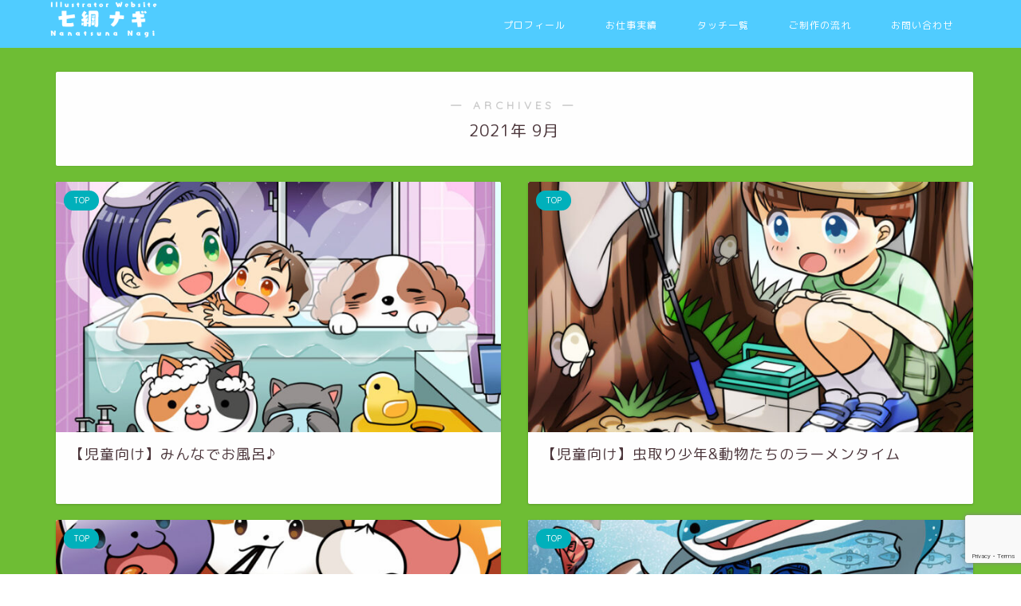

--- FILE ---
content_type: text/html; charset=utf-8
request_url: https://www.google.com/recaptcha/api2/anchor?ar=1&k=6Ld3nQcsAAAAAMa6y2aw4xDe32ii-AspuGePcMYw&co=aHR0cHM6Ly9zZW5wb29vb2tpLmNvbTo0NDM.&hl=en&v=PoyoqOPhxBO7pBk68S4YbpHZ&size=invisible&anchor-ms=20000&execute-ms=30000&cb=89nw6bgdj8u2
body_size: 48607
content:
<!DOCTYPE HTML><html dir="ltr" lang="en"><head><meta http-equiv="Content-Type" content="text/html; charset=UTF-8">
<meta http-equiv="X-UA-Compatible" content="IE=edge">
<title>reCAPTCHA</title>
<style type="text/css">
/* cyrillic-ext */
@font-face {
  font-family: 'Roboto';
  font-style: normal;
  font-weight: 400;
  font-stretch: 100%;
  src: url(//fonts.gstatic.com/s/roboto/v48/KFO7CnqEu92Fr1ME7kSn66aGLdTylUAMa3GUBHMdazTgWw.woff2) format('woff2');
  unicode-range: U+0460-052F, U+1C80-1C8A, U+20B4, U+2DE0-2DFF, U+A640-A69F, U+FE2E-FE2F;
}
/* cyrillic */
@font-face {
  font-family: 'Roboto';
  font-style: normal;
  font-weight: 400;
  font-stretch: 100%;
  src: url(//fonts.gstatic.com/s/roboto/v48/KFO7CnqEu92Fr1ME7kSn66aGLdTylUAMa3iUBHMdazTgWw.woff2) format('woff2');
  unicode-range: U+0301, U+0400-045F, U+0490-0491, U+04B0-04B1, U+2116;
}
/* greek-ext */
@font-face {
  font-family: 'Roboto';
  font-style: normal;
  font-weight: 400;
  font-stretch: 100%;
  src: url(//fonts.gstatic.com/s/roboto/v48/KFO7CnqEu92Fr1ME7kSn66aGLdTylUAMa3CUBHMdazTgWw.woff2) format('woff2');
  unicode-range: U+1F00-1FFF;
}
/* greek */
@font-face {
  font-family: 'Roboto';
  font-style: normal;
  font-weight: 400;
  font-stretch: 100%;
  src: url(//fonts.gstatic.com/s/roboto/v48/KFO7CnqEu92Fr1ME7kSn66aGLdTylUAMa3-UBHMdazTgWw.woff2) format('woff2');
  unicode-range: U+0370-0377, U+037A-037F, U+0384-038A, U+038C, U+038E-03A1, U+03A3-03FF;
}
/* math */
@font-face {
  font-family: 'Roboto';
  font-style: normal;
  font-weight: 400;
  font-stretch: 100%;
  src: url(//fonts.gstatic.com/s/roboto/v48/KFO7CnqEu92Fr1ME7kSn66aGLdTylUAMawCUBHMdazTgWw.woff2) format('woff2');
  unicode-range: U+0302-0303, U+0305, U+0307-0308, U+0310, U+0312, U+0315, U+031A, U+0326-0327, U+032C, U+032F-0330, U+0332-0333, U+0338, U+033A, U+0346, U+034D, U+0391-03A1, U+03A3-03A9, U+03B1-03C9, U+03D1, U+03D5-03D6, U+03F0-03F1, U+03F4-03F5, U+2016-2017, U+2034-2038, U+203C, U+2040, U+2043, U+2047, U+2050, U+2057, U+205F, U+2070-2071, U+2074-208E, U+2090-209C, U+20D0-20DC, U+20E1, U+20E5-20EF, U+2100-2112, U+2114-2115, U+2117-2121, U+2123-214F, U+2190, U+2192, U+2194-21AE, U+21B0-21E5, U+21F1-21F2, U+21F4-2211, U+2213-2214, U+2216-22FF, U+2308-230B, U+2310, U+2319, U+231C-2321, U+2336-237A, U+237C, U+2395, U+239B-23B7, U+23D0, U+23DC-23E1, U+2474-2475, U+25AF, U+25B3, U+25B7, U+25BD, U+25C1, U+25CA, U+25CC, U+25FB, U+266D-266F, U+27C0-27FF, U+2900-2AFF, U+2B0E-2B11, U+2B30-2B4C, U+2BFE, U+3030, U+FF5B, U+FF5D, U+1D400-1D7FF, U+1EE00-1EEFF;
}
/* symbols */
@font-face {
  font-family: 'Roboto';
  font-style: normal;
  font-weight: 400;
  font-stretch: 100%;
  src: url(//fonts.gstatic.com/s/roboto/v48/KFO7CnqEu92Fr1ME7kSn66aGLdTylUAMaxKUBHMdazTgWw.woff2) format('woff2');
  unicode-range: U+0001-000C, U+000E-001F, U+007F-009F, U+20DD-20E0, U+20E2-20E4, U+2150-218F, U+2190, U+2192, U+2194-2199, U+21AF, U+21E6-21F0, U+21F3, U+2218-2219, U+2299, U+22C4-22C6, U+2300-243F, U+2440-244A, U+2460-24FF, U+25A0-27BF, U+2800-28FF, U+2921-2922, U+2981, U+29BF, U+29EB, U+2B00-2BFF, U+4DC0-4DFF, U+FFF9-FFFB, U+10140-1018E, U+10190-1019C, U+101A0, U+101D0-101FD, U+102E0-102FB, U+10E60-10E7E, U+1D2C0-1D2D3, U+1D2E0-1D37F, U+1F000-1F0FF, U+1F100-1F1AD, U+1F1E6-1F1FF, U+1F30D-1F30F, U+1F315, U+1F31C, U+1F31E, U+1F320-1F32C, U+1F336, U+1F378, U+1F37D, U+1F382, U+1F393-1F39F, U+1F3A7-1F3A8, U+1F3AC-1F3AF, U+1F3C2, U+1F3C4-1F3C6, U+1F3CA-1F3CE, U+1F3D4-1F3E0, U+1F3ED, U+1F3F1-1F3F3, U+1F3F5-1F3F7, U+1F408, U+1F415, U+1F41F, U+1F426, U+1F43F, U+1F441-1F442, U+1F444, U+1F446-1F449, U+1F44C-1F44E, U+1F453, U+1F46A, U+1F47D, U+1F4A3, U+1F4B0, U+1F4B3, U+1F4B9, U+1F4BB, U+1F4BF, U+1F4C8-1F4CB, U+1F4D6, U+1F4DA, U+1F4DF, U+1F4E3-1F4E6, U+1F4EA-1F4ED, U+1F4F7, U+1F4F9-1F4FB, U+1F4FD-1F4FE, U+1F503, U+1F507-1F50B, U+1F50D, U+1F512-1F513, U+1F53E-1F54A, U+1F54F-1F5FA, U+1F610, U+1F650-1F67F, U+1F687, U+1F68D, U+1F691, U+1F694, U+1F698, U+1F6AD, U+1F6B2, U+1F6B9-1F6BA, U+1F6BC, U+1F6C6-1F6CF, U+1F6D3-1F6D7, U+1F6E0-1F6EA, U+1F6F0-1F6F3, U+1F6F7-1F6FC, U+1F700-1F7FF, U+1F800-1F80B, U+1F810-1F847, U+1F850-1F859, U+1F860-1F887, U+1F890-1F8AD, U+1F8B0-1F8BB, U+1F8C0-1F8C1, U+1F900-1F90B, U+1F93B, U+1F946, U+1F984, U+1F996, U+1F9E9, U+1FA00-1FA6F, U+1FA70-1FA7C, U+1FA80-1FA89, U+1FA8F-1FAC6, U+1FACE-1FADC, U+1FADF-1FAE9, U+1FAF0-1FAF8, U+1FB00-1FBFF;
}
/* vietnamese */
@font-face {
  font-family: 'Roboto';
  font-style: normal;
  font-weight: 400;
  font-stretch: 100%;
  src: url(//fonts.gstatic.com/s/roboto/v48/KFO7CnqEu92Fr1ME7kSn66aGLdTylUAMa3OUBHMdazTgWw.woff2) format('woff2');
  unicode-range: U+0102-0103, U+0110-0111, U+0128-0129, U+0168-0169, U+01A0-01A1, U+01AF-01B0, U+0300-0301, U+0303-0304, U+0308-0309, U+0323, U+0329, U+1EA0-1EF9, U+20AB;
}
/* latin-ext */
@font-face {
  font-family: 'Roboto';
  font-style: normal;
  font-weight: 400;
  font-stretch: 100%;
  src: url(//fonts.gstatic.com/s/roboto/v48/KFO7CnqEu92Fr1ME7kSn66aGLdTylUAMa3KUBHMdazTgWw.woff2) format('woff2');
  unicode-range: U+0100-02BA, U+02BD-02C5, U+02C7-02CC, U+02CE-02D7, U+02DD-02FF, U+0304, U+0308, U+0329, U+1D00-1DBF, U+1E00-1E9F, U+1EF2-1EFF, U+2020, U+20A0-20AB, U+20AD-20C0, U+2113, U+2C60-2C7F, U+A720-A7FF;
}
/* latin */
@font-face {
  font-family: 'Roboto';
  font-style: normal;
  font-weight: 400;
  font-stretch: 100%;
  src: url(//fonts.gstatic.com/s/roboto/v48/KFO7CnqEu92Fr1ME7kSn66aGLdTylUAMa3yUBHMdazQ.woff2) format('woff2');
  unicode-range: U+0000-00FF, U+0131, U+0152-0153, U+02BB-02BC, U+02C6, U+02DA, U+02DC, U+0304, U+0308, U+0329, U+2000-206F, U+20AC, U+2122, U+2191, U+2193, U+2212, U+2215, U+FEFF, U+FFFD;
}
/* cyrillic-ext */
@font-face {
  font-family: 'Roboto';
  font-style: normal;
  font-weight: 500;
  font-stretch: 100%;
  src: url(//fonts.gstatic.com/s/roboto/v48/KFO7CnqEu92Fr1ME7kSn66aGLdTylUAMa3GUBHMdazTgWw.woff2) format('woff2');
  unicode-range: U+0460-052F, U+1C80-1C8A, U+20B4, U+2DE0-2DFF, U+A640-A69F, U+FE2E-FE2F;
}
/* cyrillic */
@font-face {
  font-family: 'Roboto';
  font-style: normal;
  font-weight: 500;
  font-stretch: 100%;
  src: url(//fonts.gstatic.com/s/roboto/v48/KFO7CnqEu92Fr1ME7kSn66aGLdTylUAMa3iUBHMdazTgWw.woff2) format('woff2');
  unicode-range: U+0301, U+0400-045F, U+0490-0491, U+04B0-04B1, U+2116;
}
/* greek-ext */
@font-face {
  font-family: 'Roboto';
  font-style: normal;
  font-weight: 500;
  font-stretch: 100%;
  src: url(//fonts.gstatic.com/s/roboto/v48/KFO7CnqEu92Fr1ME7kSn66aGLdTylUAMa3CUBHMdazTgWw.woff2) format('woff2');
  unicode-range: U+1F00-1FFF;
}
/* greek */
@font-face {
  font-family: 'Roboto';
  font-style: normal;
  font-weight: 500;
  font-stretch: 100%;
  src: url(//fonts.gstatic.com/s/roboto/v48/KFO7CnqEu92Fr1ME7kSn66aGLdTylUAMa3-UBHMdazTgWw.woff2) format('woff2');
  unicode-range: U+0370-0377, U+037A-037F, U+0384-038A, U+038C, U+038E-03A1, U+03A3-03FF;
}
/* math */
@font-face {
  font-family: 'Roboto';
  font-style: normal;
  font-weight: 500;
  font-stretch: 100%;
  src: url(//fonts.gstatic.com/s/roboto/v48/KFO7CnqEu92Fr1ME7kSn66aGLdTylUAMawCUBHMdazTgWw.woff2) format('woff2');
  unicode-range: U+0302-0303, U+0305, U+0307-0308, U+0310, U+0312, U+0315, U+031A, U+0326-0327, U+032C, U+032F-0330, U+0332-0333, U+0338, U+033A, U+0346, U+034D, U+0391-03A1, U+03A3-03A9, U+03B1-03C9, U+03D1, U+03D5-03D6, U+03F0-03F1, U+03F4-03F5, U+2016-2017, U+2034-2038, U+203C, U+2040, U+2043, U+2047, U+2050, U+2057, U+205F, U+2070-2071, U+2074-208E, U+2090-209C, U+20D0-20DC, U+20E1, U+20E5-20EF, U+2100-2112, U+2114-2115, U+2117-2121, U+2123-214F, U+2190, U+2192, U+2194-21AE, U+21B0-21E5, U+21F1-21F2, U+21F4-2211, U+2213-2214, U+2216-22FF, U+2308-230B, U+2310, U+2319, U+231C-2321, U+2336-237A, U+237C, U+2395, U+239B-23B7, U+23D0, U+23DC-23E1, U+2474-2475, U+25AF, U+25B3, U+25B7, U+25BD, U+25C1, U+25CA, U+25CC, U+25FB, U+266D-266F, U+27C0-27FF, U+2900-2AFF, U+2B0E-2B11, U+2B30-2B4C, U+2BFE, U+3030, U+FF5B, U+FF5D, U+1D400-1D7FF, U+1EE00-1EEFF;
}
/* symbols */
@font-face {
  font-family: 'Roboto';
  font-style: normal;
  font-weight: 500;
  font-stretch: 100%;
  src: url(//fonts.gstatic.com/s/roboto/v48/KFO7CnqEu92Fr1ME7kSn66aGLdTylUAMaxKUBHMdazTgWw.woff2) format('woff2');
  unicode-range: U+0001-000C, U+000E-001F, U+007F-009F, U+20DD-20E0, U+20E2-20E4, U+2150-218F, U+2190, U+2192, U+2194-2199, U+21AF, U+21E6-21F0, U+21F3, U+2218-2219, U+2299, U+22C4-22C6, U+2300-243F, U+2440-244A, U+2460-24FF, U+25A0-27BF, U+2800-28FF, U+2921-2922, U+2981, U+29BF, U+29EB, U+2B00-2BFF, U+4DC0-4DFF, U+FFF9-FFFB, U+10140-1018E, U+10190-1019C, U+101A0, U+101D0-101FD, U+102E0-102FB, U+10E60-10E7E, U+1D2C0-1D2D3, U+1D2E0-1D37F, U+1F000-1F0FF, U+1F100-1F1AD, U+1F1E6-1F1FF, U+1F30D-1F30F, U+1F315, U+1F31C, U+1F31E, U+1F320-1F32C, U+1F336, U+1F378, U+1F37D, U+1F382, U+1F393-1F39F, U+1F3A7-1F3A8, U+1F3AC-1F3AF, U+1F3C2, U+1F3C4-1F3C6, U+1F3CA-1F3CE, U+1F3D4-1F3E0, U+1F3ED, U+1F3F1-1F3F3, U+1F3F5-1F3F7, U+1F408, U+1F415, U+1F41F, U+1F426, U+1F43F, U+1F441-1F442, U+1F444, U+1F446-1F449, U+1F44C-1F44E, U+1F453, U+1F46A, U+1F47D, U+1F4A3, U+1F4B0, U+1F4B3, U+1F4B9, U+1F4BB, U+1F4BF, U+1F4C8-1F4CB, U+1F4D6, U+1F4DA, U+1F4DF, U+1F4E3-1F4E6, U+1F4EA-1F4ED, U+1F4F7, U+1F4F9-1F4FB, U+1F4FD-1F4FE, U+1F503, U+1F507-1F50B, U+1F50D, U+1F512-1F513, U+1F53E-1F54A, U+1F54F-1F5FA, U+1F610, U+1F650-1F67F, U+1F687, U+1F68D, U+1F691, U+1F694, U+1F698, U+1F6AD, U+1F6B2, U+1F6B9-1F6BA, U+1F6BC, U+1F6C6-1F6CF, U+1F6D3-1F6D7, U+1F6E0-1F6EA, U+1F6F0-1F6F3, U+1F6F7-1F6FC, U+1F700-1F7FF, U+1F800-1F80B, U+1F810-1F847, U+1F850-1F859, U+1F860-1F887, U+1F890-1F8AD, U+1F8B0-1F8BB, U+1F8C0-1F8C1, U+1F900-1F90B, U+1F93B, U+1F946, U+1F984, U+1F996, U+1F9E9, U+1FA00-1FA6F, U+1FA70-1FA7C, U+1FA80-1FA89, U+1FA8F-1FAC6, U+1FACE-1FADC, U+1FADF-1FAE9, U+1FAF0-1FAF8, U+1FB00-1FBFF;
}
/* vietnamese */
@font-face {
  font-family: 'Roboto';
  font-style: normal;
  font-weight: 500;
  font-stretch: 100%;
  src: url(//fonts.gstatic.com/s/roboto/v48/KFO7CnqEu92Fr1ME7kSn66aGLdTylUAMa3OUBHMdazTgWw.woff2) format('woff2');
  unicode-range: U+0102-0103, U+0110-0111, U+0128-0129, U+0168-0169, U+01A0-01A1, U+01AF-01B0, U+0300-0301, U+0303-0304, U+0308-0309, U+0323, U+0329, U+1EA0-1EF9, U+20AB;
}
/* latin-ext */
@font-face {
  font-family: 'Roboto';
  font-style: normal;
  font-weight: 500;
  font-stretch: 100%;
  src: url(//fonts.gstatic.com/s/roboto/v48/KFO7CnqEu92Fr1ME7kSn66aGLdTylUAMa3KUBHMdazTgWw.woff2) format('woff2');
  unicode-range: U+0100-02BA, U+02BD-02C5, U+02C7-02CC, U+02CE-02D7, U+02DD-02FF, U+0304, U+0308, U+0329, U+1D00-1DBF, U+1E00-1E9F, U+1EF2-1EFF, U+2020, U+20A0-20AB, U+20AD-20C0, U+2113, U+2C60-2C7F, U+A720-A7FF;
}
/* latin */
@font-face {
  font-family: 'Roboto';
  font-style: normal;
  font-weight: 500;
  font-stretch: 100%;
  src: url(//fonts.gstatic.com/s/roboto/v48/KFO7CnqEu92Fr1ME7kSn66aGLdTylUAMa3yUBHMdazQ.woff2) format('woff2');
  unicode-range: U+0000-00FF, U+0131, U+0152-0153, U+02BB-02BC, U+02C6, U+02DA, U+02DC, U+0304, U+0308, U+0329, U+2000-206F, U+20AC, U+2122, U+2191, U+2193, U+2212, U+2215, U+FEFF, U+FFFD;
}
/* cyrillic-ext */
@font-face {
  font-family: 'Roboto';
  font-style: normal;
  font-weight: 900;
  font-stretch: 100%;
  src: url(//fonts.gstatic.com/s/roboto/v48/KFO7CnqEu92Fr1ME7kSn66aGLdTylUAMa3GUBHMdazTgWw.woff2) format('woff2');
  unicode-range: U+0460-052F, U+1C80-1C8A, U+20B4, U+2DE0-2DFF, U+A640-A69F, U+FE2E-FE2F;
}
/* cyrillic */
@font-face {
  font-family: 'Roboto';
  font-style: normal;
  font-weight: 900;
  font-stretch: 100%;
  src: url(//fonts.gstatic.com/s/roboto/v48/KFO7CnqEu92Fr1ME7kSn66aGLdTylUAMa3iUBHMdazTgWw.woff2) format('woff2');
  unicode-range: U+0301, U+0400-045F, U+0490-0491, U+04B0-04B1, U+2116;
}
/* greek-ext */
@font-face {
  font-family: 'Roboto';
  font-style: normal;
  font-weight: 900;
  font-stretch: 100%;
  src: url(//fonts.gstatic.com/s/roboto/v48/KFO7CnqEu92Fr1ME7kSn66aGLdTylUAMa3CUBHMdazTgWw.woff2) format('woff2');
  unicode-range: U+1F00-1FFF;
}
/* greek */
@font-face {
  font-family: 'Roboto';
  font-style: normal;
  font-weight: 900;
  font-stretch: 100%;
  src: url(//fonts.gstatic.com/s/roboto/v48/KFO7CnqEu92Fr1ME7kSn66aGLdTylUAMa3-UBHMdazTgWw.woff2) format('woff2');
  unicode-range: U+0370-0377, U+037A-037F, U+0384-038A, U+038C, U+038E-03A1, U+03A3-03FF;
}
/* math */
@font-face {
  font-family: 'Roboto';
  font-style: normal;
  font-weight: 900;
  font-stretch: 100%;
  src: url(//fonts.gstatic.com/s/roboto/v48/KFO7CnqEu92Fr1ME7kSn66aGLdTylUAMawCUBHMdazTgWw.woff2) format('woff2');
  unicode-range: U+0302-0303, U+0305, U+0307-0308, U+0310, U+0312, U+0315, U+031A, U+0326-0327, U+032C, U+032F-0330, U+0332-0333, U+0338, U+033A, U+0346, U+034D, U+0391-03A1, U+03A3-03A9, U+03B1-03C9, U+03D1, U+03D5-03D6, U+03F0-03F1, U+03F4-03F5, U+2016-2017, U+2034-2038, U+203C, U+2040, U+2043, U+2047, U+2050, U+2057, U+205F, U+2070-2071, U+2074-208E, U+2090-209C, U+20D0-20DC, U+20E1, U+20E5-20EF, U+2100-2112, U+2114-2115, U+2117-2121, U+2123-214F, U+2190, U+2192, U+2194-21AE, U+21B0-21E5, U+21F1-21F2, U+21F4-2211, U+2213-2214, U+2216-22FF, U+2308-230B, U+2310, U+2319, U+231C-2321, U+2336-237A, U+237C, U+2395, U+239B-23B7, U+23D0, U+23DC-23E1, U+2474-2475, U+25AF, U+25B3, U+25B7, U+25BD, U+25C1, U+25CA, U+25CC, U+25FB, U+266D-266F, U+27C0-27FF, U+2900-2AFF, U+2B0E-2B11, U+2B30-2B4C, U+2BFE, U+3030, U+FF5B, U+FF5D, U+1D400-1D7FF, U+1EE00-1EEFF;
}
/* symbols */
@font-face {
  font-family: 'Roboto';
  font-style: normal;
  font-weight: 900;
  font-stretch: 100%;
  src: url(//fonts.gstatic.com/s/roboto/v48/KFO7CnqEu92Fr1ME7kSn66aGLdTylUAMaxKUBHMdazTgWw.woff2) format('woff2');
  unicode-range: U+0001-000C, U+000E-001F, U+007F-009F, U+20DD-20E0, U+20E2-20E4, U+2150-218F, U+2190, U+2192, U+2194-2199, U+21AF, U+21E6-21F0, U+21F3, U+2218-2219, U+2299, U+22C4-22C6, U+2300-243F, U+2440-244A, U+2460-24FF, U+25A0-27BF, U+2800-28FF, U+2921-2922, U+2981, U+29BF, U+29EB, U+2B00-2BFF, U+4DC0-4DFF, U+FFF9-FFFB, U+10140-1018E, U+10190-1019C, U+101A0, U+101D0-101FD, U+102E0-102FB, U+10E60-10E7E, U+1D2C0-1D2D3, U+1D2E0-1D37F, U+1F000-1F0FF, U+1F100-1F1AD, U+1F1E6-1F1FF, U+1F30D-1F30F, U+1F315, U+1F31C, U+1F31E, U+1F320-1F32C, U+1F336, U+1F378, U+1F37D, U+1F382, U+1F393-1F39F, U+1F3A7-1F3A8, U+1F3AC-1F3AF, U+1F3C2, U+1F3C4-1F3C6, U+1F3CA-1F3CE, U+1F3D4-1F3E0, U+1F3ED, U+1F3F1-1F3F3, U+1F3F5-1F3F7, U+1F408, U+1F415, U+1F41F, U+1F426, U+1F43F, U+1F441-1F442, U+1F444, U+1F446-1F449, U+1F44C-1F44E, U+1F453, U+1F46A, U+1F47D, U+1F4A3, U+1F4B0, U+1F4B3, U+1F4B9, U+1F4BB, U+1F4BF, U+1F4C8-1F4CB, U+1F4D6, U+1F4DA, U+1F4DF, U+1F4E3-1F4E6, U+1F4EA-1F4ED, U+1F4F7, U+1F4F9-1F4FB, U+1F4FD-1F4FE, U+1F503, U+1F507-1F50B, U+1F50D, U+1F512-1F513, U+1F53E-1F54A, U+1F54F-1F5FA, U+1F610, U+1F650-1F67F, U+1F687, U+1F68D, U+1F691, U+1F694, U+1F698, U+1F6AD, U+1F6B2, U+1F6B9-1F6BA, U+1F6BC, U+1F6C6-1F6CF, U+1F6D3-1F6D7, U+1F6E0-1F6EA, U+1F6F0-1F6F3, U+1F6F7-1F6FC, U+1F700-1F7FF, U+1F800-1F80B, U+1F810-1F847, U+1F850-1F859, U+1F860-1F887, U+1F890-1F8AD, U+1F8B0-1F8BB, U+1F8C0-1F8C1, U+1F900-1F90B, U+1F93B, U+1F946, U+1F984, U+1F996, U+1F9E9, U+1FA00-1FA6F, U+1FA70-1FA7C, U+1FA80-1FA89, U+1FA8F-1FAC6, U+1FACE-1FADC, U+1FADF-1FAE9, U+1FAF0-1FAF8, U+1FB00-1FBFF;
}
/* vietnamese */
@font-face {
  font-family: 'Roboto';
  font-style: normal;
  font-weight: 900;
  font-stretch: 100%;
  src: url(//fonts.gstatic.com/s/roboto/v48/KFO7CnqEu92Fr1ME7kSn66aGLdTylUAMa3OUBHMdazTgWw.woff2) format('woff2');
  unicode-range: U+0102-0103, U+0110-0111, U+0128-0129, U+0168-0169, U+01A0-01A1, U+01AF-01B0, U+0300-0301, U+0303-0304, U+0308-0309, U+0323, U+0329, U+1EA0-1EF9, U+20AB;
}
/* latin-ext */
@font-face {
  font-family: 'Roboto';
  font-style: normal;
  font-weight: 900;
  font-stretch: 100%;
  src: url(//fonts.gstatic.com/s/roboto/v48/KFO7CnqEu92Fr1ME7kSn66aGLdTylUAMa3KUBHMdazTgWw.woff2) format('woff2');
  unicode-range: U+0100-02BA, U+02BD-02C5, U+02C7-02CC, U+02CE-02D7, U+02DD-02FF, U+0304, U+0308, U+0329, U+1D00-1DBF, U+1E00-1E9F, U+1EF2-1EFF, U+2020, U+20A0-20AB, U+20AD-20C0, U+2113, U+2C60-2C7F, U+A720-A7FF;
}
/* latin */
@font-face {
  font-family: 'Roboto';
  font-style: normal;
  font-weight: 900;
  font-stretch: 100%;
  src: url(//fonts.gstatic.com/s/roboto/v48/KFO7CnqEu92Fr1ME7kSn66aGLdTylUAMa3yUBHMdazQ.woff2) format('woff2');
  unicode-range: U+0000-00FF, U+0131, U+0152-0153, U+02BB-02BC, U+02C6, U+02DA, U+02DC, U+0304, U+0308, U+0329, U+2000-206F, U+20AC, U+2122, U+2191, U+2193, U+2212, U+2215, U+FEFF, U+FFFD;
}

</style>
<link rel="stylesheet" type="text/css" href="https://www.gstatic.com/recaptcha/releases/PoyoqOPhxBO7pBk68S4YbpHZ/styles__ltr.css">
<script nonce="2LTnNuTcC6Y7qSsb69AXnA" type="text/javascript">window['__recaptcha_api'] = 'https://www.google.com/recaptcha/api2/';</script>
<script type="text/javascript" src="https://www.gstatic.com/recaptcha/releases/PoyoqOPhxBO7pBk68S4YbpHZ/recaptcha__en.js" nonce="2LTnNuTcC6Y7qSsb69AXnA">
      
    </script></head>
<body><div id="rc-anchor-alert" class="rc-anchor-alert"></div>
<input type="hidden" id="recaptcha-token" value="[base64]">
<script type="text/javascript" nonce="2LTnNuTcC6Y7qSsb69AXnA">
      recaptcha.anchor.Main.init("[\x22ainput\x22,[\x22bgdata\x22,\x22\x22,\[base64]/[base64]/UltIKytdPWE6KGE8MjA0OD9SW0grK109YT4+NnwxOTI6KChhJjY0NTEyKT09NTUyOTYmJnErMTxoLmxlbmd0aCYmKGguY2hhckNvZGVBdChxKzEpJjY0NTEyKT09NTYzMjA/[base64]/MjU1OlI/[base64]/[base64]/[base64]/[base64]/[base64]/[base64]/[base64]/[base64]/[base64]/[base64]\x22,\[base64]\\u003d\x22,\x22wpBNCT4eBMOWwoBkGRXCjxLDtVEZw6pQQzzCr8O9PEDDgMKrYlTCiMKQwpNkMmZPZz8fHRXCucOAw77CtnjCiMOJRsOnwogkwpcjacOPwo5FwrrChsKIFcK/w4pDwoZ2f8KpHcOqw6wkJcKwO8OzwqdVwq0nbj9+VnU2acKAwqvDvzDCpVoEEWvDnsKRworDhsOVwqDDg8KCEQk5w4EMB8OABkzDq8KBw498w4PCp8OpN8OfwpHCpEgfwqXCp8Ocw515KBhRwpTDr8KBeRhtfFDDjMOCwq/DnQhxPMKbwq/DqcOuwozCtcKKOjzDq2jDi8O3DMO8w61ib0UdVQXDq0tFwq/Dm3xubMOjwqvCh8OOXh8fwrIowrrDuzrDqFYXwo8ZTcOsMB9cw47DilDCrSdcc1fCjQxhcMKGLMOXwpbDi1McwoJeWcOrw4zDp8KjC8KEw5rDhsKpw4pvw6EtdsKAwr/DtsKzMxlpVMO/cMOIAcOXwqZ4UXdBwpk3w60ofh4oLyTDh295AcKKQG8JQmk/[base64]/dVZZwp/Dj14Bw6w+WATCs8OnwqU3fXFvw5cewrnCksKmA8KaHCEQfWPCk8KgccOlYsO/YGkLPHTDtcK1fsOVw4TDngzDvmNRRmTDrjI0Y2w+w77DuSfDhSfDh0XCisOGwq/DiMOkE8OuPcOywrdqX39kRsKGw5zCrMKOUMOzJXhkJsOqw7VZw7zDo2Jewo7Dk8OEwqQgwol+w4fCvhjDuFzDt3/CvcKhRcKubgpAwrHDnWbDvDA6SkvCsyLCtcOswq3DvcODT2hYwpzDicK7RVPCmsOMw41Lw598a8K5IcOYD8K2woV3a8Okw7xQw4/DnEtYHCxkNcOxw5tKO8O+WzYcJUArb8KVccOzwpY2w6MowodFZ8OyBcKeJ8OibUHCuCNkw6JYw5vClsKAVxpxdsK/wqAMAUXDpnjCtDjDuxxAMiDCkA0vW8KYA8KzTXbCosKnwoHClEfDocOiw7Zeajp0wqVow7DCrXxRw6zDuVgVcQnDlsKbIgd8w4ZVwpkSw5fCjwFtwrDDnsKrJRIVIB5Gw7UlwpfDoQA/c8OoXAYpw73Cs8OyTcOLNEPChcOLCMK2wonDtsOKNyNAdmw+w4bCrx45wpTCosORwo7Ch8OePwjDiH1/TG4Vw7TDqsOsWhtGwpPCgcKiX2A3TsK6aT9sw4Ilw7FhDsOCw41DwpvCmDTCssOpPcOzHFYGDWgqesOrwqsIU8K0wpMMwr0ASWdowrjDgmF8wqTDn1zCosKQOMK/wrNCT8K7LMOXdsOxwpTDqXcwwqvDv8Oaw5QZw7XDu8OwwpfCiHDCgcOdw5pkCQjDocO+RjJaIsK/w4Mew5cMHzkEw5YQw6F+aAbDszsBEMK4PcOOecKZwqoIw5IpwrvDoW5XHlDDjAknw5hFOxBNHMKqw4DDlwQUSXzCoW/CkMO8BMOUw77Dq8OaYBYTOxkFbx/[base64]/[base64]/DvMK7ccKFMMOhw7jDlXApw4rDhcKXHwUrw7bDhCDDgElAwq9kwozDt0NhFTrCig7DjTplIlTDhS/Dp3HCjgXDsScrPSlrIWDDlyk7PU8Qw4ZlWsOsYVEqYU3Dn1JLwoV5ZcK6a8OwV15kScOrwrrClkxFWsK0D8O3QcOCw4M5w4tow5rCqVA/wrNTwqbDrSfCj8OsBlLCuislw7bCpsOpw4J1w7xTw7lEO8KAwq1pw4PDpUHDuX4XYAF3wprCkcKGXMOyJsOzS8OOw7TChyjCr1bCrsKsZXkoe0/DtUd5a8KIQTsTHsKLCcOxT3EGNjMoacK6w4Aew4lVw5/Do8KxY8OBw4Y+wpnDuBRBwqZYd8Omw70wXzFuw6cEF8K7w753YsOUwp7DtcOswqAawo8ow5hjV0pAFcO2wqUiOMK5wp/DvcObwqt0CMKaLTIgwqY7bcKZw7nDlS4hwrLDoEklwroywpTDm8ORwrjCr8KMw77DsFhowrbCsTIzLD/Cp8Kqw78QMl54J3XCihzCpmsiwrh+w6LCjGQJwr3DsAPDmlDDlcOgQCDCplXDpQQXTDnClMKCW0pGw5/DvUfDhxDDsGppw4TDnsOFwq/Dg212w6opVMOlBcO0w7nCqMK3UMO3ScOGw5DDmsKZMMK5KcKRP8KxwpzCuMKFw6s0wqHDgSQVw65owpIww4QDw43DpTjCvkLCkcKRw6XDg3kNwobCu8O4M1M7wrvDv0/CoRLDt1nDn0VIw5Aow7YMw7MvCitpHEwiIMOtNMOrwocVw6DCtlN3Lhohw4PCvMOtN8OaQxEFwqHDgMKSw5zDmcOrwqQqw7vDo8KzGcKmw7rCisObbgMGw5jCiXHDgx/Dvn/[base64]/DlUfCscOResOIw71FJ8K/w4sQZcOZBcOrRCrDnsOKOj7CogPCtcKsQCjCnQRlwqoZwpXDnsOdOEbDm8Kiw59iw5bCv27DshrCn8KiYS8/VMOpfMKQw7DDrcKTRcK3RwxhXzw0w7HDsmrCvcOIw6/ClsOGV8K+KzfClB0lwqPCtcOZwovCnsKvAD/CsVcqwrDCn8Kaw6R9bT7Cgxx0w6x6w6fDqSh8DcO5QxbCq8OKwq1VTiV/QMK4wpZaw7HCisOOwro3wq/DsSo0w7NDNcO0acOEwpRUw6PDgsKCwoTDjGtDJC/DuX11FsOuw7XDokMNMsO7DcKUwq3DnDhACVjDqsKBKnnCsnp5csOnw4PDn8ODXU/Dm2jCk8KMb8OwGSTDj8KYbcODwqPCoSlAwpjDvsO0IMOfScOxwozChixffRXDvRPCiSAow4dYwo3DosKiC8KOYsK5wqBKKk5Ywq/CtsO4w5nCsMOjwqQnMxRdA8OLMcO1wr5mcQNRwoRVw5/DpMOow74wwrLDqCgkwrTCqEQzw6fDtsOVQ1LClcOsw5hjw7rDohbCtCbCisKDw4tEwoLClE/DncO0w50KX8OXU2nDm8KVwoJlIMKYZcKawqtsw5UKD8Ouwog4w58lADLCgzk1wolpYDfCrUhzNCjCvxLDmm4uwpAjw6/DkERkesO3WcKzOyDCvMO1woTCslIvwp7DlMK3McO9IcKRY1gXwqjDv8K7GMK9w4p7wokmwpnDnz3CvVEPSXMYXcOiw5EoEcO6wq/[base64]/TsK2wonCghTDhMOXN30dLiF7wp3CsDHDiMOqw6B8w6jCosKawpXCqsKYw4sHJAF6wrw0wr1UChVXY8OzA0fChRhXWsOFw7wZw7JlwpbCuQfDrsKFPkLCgMKgwr5owrkcIcOwwrvCnWtzN8KcwodtV1HDsCZ3w5/[base64]/[base64]/CtVfCocOkwpUpV8OqFsK2wp0FDMK1R8OQwp3DjwcMwoMbEiDDv8OfOsOfPMOiw7NRwrvDssKmN0NdJMKoB8KaJcKVaConFcOAwrfDnAnDsMOkw68iT8K/Pm4FasOPwrfCl8OpVMO3w5AfEsOWw7o9Y0PDqRLDicOjwrxrX8Kww48MDhx9wp45ScO8PsOswq4zYcKuFRoQwo7Dp8KowrdowojDr8KQAgnCl2nCsU8xBMKGw6sHwqzCqnUQFmUWE25/wpogfh5JH8KuZFFDHiLCusKVAMORwpbDnsOBwpfDtQcAaMKTw4PDsE5mOcKEwoBUE3PDkwBUQxg/w7vDpsKowoHDl1fCqiVhL8OFbnhGw5/DnXhAw7HDvDDCqSwzwpjCoXAxDR3CpkIswqzCl33Cs8Klw5t/C8Kvw5NfOS/DthzDkkBcD8Kfw5UseMOsCAoNITB4PAjCp0R/EcOOPcO3wq0NCy0gwqshwpDClVlYLsOgSsKyZg/[base64]/Di8KYw7A+RMOwwqM5w5huwq1dw5jDpcKpVMOvwrojw4YQQsONDMOSw7nDhsKHHmZIw7TCtXM3WlF5QcKaNiZ5wpnDg0DCgydKVMOISMOndTfCtVLDj8O/w6/CoMO5w7wOJUfCsjs8wpxudC5WJcK2aFF2LVLClBNaSVRAb0NkVGoqPzHDmzgXV8KDwrFPw6bCl8OxFsOaw5Q1w6NaX1/CnsO5wrtRAyPCiD5wwqjCtcKAF8O1w5JOUcKrwrrDvcOpw6TDuj3Cm8KlwpxTchnDgcKUbsOGIMKseDtsNAZEGDXCpsKZw5rCpxTDs8KAwrhyQsOVwpFADMKuUMOabMOYLU3Dvx7DqMK2MkvDqMKpT1QECcKSdzoYacOyPnzDu8K/w4xNwo/CtsKswpMKwp4aw5TDqmXDhUrCuMKkBcOxAy/Cl8OPVG/CvsOsM8OPw4Riw6ZsVjMow7RyKh/CpcKXw7zDmHZKwoJZUMKSEcKUHcOEwo4zKk10w6fDncKCXsK2w53CsMKERAl1cMKsw4TDrcKPw7rDi8KNOX3CosOXw5/CrnHDuw3ChCkCVj/DosOpwo8LLsK9w7J+EcOrXcOrw4sZE13CnwLDiWPDkT/DhcOdDgfDhB0Cw7/DsS/CosOUCVVyw5bCvcOjw48kw6FUGXV1aiBxMcKKw7pqw6gaw5rDvitmw4w3w69pwqo4wqHCrMKHLcOvG1pGJ8K1wrYNNsOIw4XCg8Kaw71yN8OEwrNcIUccc8OaakvChsK7wrNnw7Bbw4DDhcOHHMKacnHDt8O8wqoMF8OlYQhwNMK1fCkgPVNBWMKVRg/CnzbCpSZoF3zChW09wrIhw5Mmw4jCl8O2wrTCucKBPcKCdFXCqAzDrgxwesK+ecKNdgIVw4fDjipgXcKcwo1mwq8gwqJNwqgQw6bDhsOEZcKCUsOlaXM8wrF4w6scw5bDpX4tMk/DlHI6OkgYw5dcHCtywpZgSS/DisKjKlkjF3Ftw7TCkzkVWcK8w69Vw6nCiMOsTgNXw6nDvgFfw4MwI1LCv2xiM8OBw5VKw5XCs8OWUsK+HTrDrHFVwp/CicKodHR2w4XClEgJw5nCkVrDsMKDwoAIAsORwopZTcOOdwjDsRFGwpxCw5UMwqHChizCjcOuPlXDjWnDnD7ChHTCilxew6EzeU/DvHrCiApSCsKuwrXCrMOcNCHDpkZUw73DiMO5woF3H1TDrMKKasKAe8OswochMD/[base64]/wqvDlcKBw7jDizFmw7PCp8O7AMKHw6bCpcOMw6M6TDwsA8OPacOmJhJRwoU4FcO2wo3Dkw0SIS7Cg8O2wqJaacKjJ0HCtsKSMFgpwoIqw5zCk0zCmBMTLTbCksO9d8KqwqtbNhpHRgYoccO3wrtrIMOzC8KrfXh8w4jDncKjwqgmRznCuz/DpcO2agFxHcK2TC3DnF7CkTkragEHwq3CmcKFwpDDgHbCpcOxw5EzBcK8wr7Cn0LCl8OMSsKhw7IIAcK8wrDDvUjDgRzCjMKRwqvCjx3DtMKNQ8Ogw4vCtG4vAcKvwpV4X8OdXipIfsK3w7N0w61vw4vDrlBbwrbDnWhFR2ULM8KtJgY/GHzDl1hKdztPI20yWD3DhjrDnlLCiSzCrcOjPUfDmH7Dtix9w6fDpys0wq8vw7rDmEnDh3JbCVTCvkBTwqjDrjrCpsOodUrCuDRNwrd/aVTCncK1w6lyw5rCpQApBBokwqozVcO2OnzCtsOzw5E5a8KtI8K3w5MwwpFXwqcfw7vCh8KFDjrCiRrDucOCW8KEw70/wrjCl8OHw5fDhwvCh3LDqjosEcKPwrY3wqoLw4l6UMKSRcO6wrPDjsO2TRbCmUPDncOgw5DCpmXCv8K7w59+wq9pw7wMw4EeLsKCd2PDkcKtY2R/EcKRw4NwWlsYw6Egwr/DrmtwRMOTwqIAw4Z8McOJasKJwpXDlMK0TVfCggjCtXbDoMOgKsKKwp8sHjzCqifCosOJw4XCmcKBw77DryrCpcOPwp/[base64]/CqcKiasObXyMqw4hRw6Riw4zDtsKuw6FbOMOXTW9macO5w7Jsw6h+Rlh+w5cTC8Oww5Ygw6PCiMKww4dowp3DvMOhTMO0BMKOQMKew7/DgcOawr4eNE8mLlBEGcK0w73CpsKMwprClsKowol+wo9Ka1IZLgTCuCckw50sFcKwwofChyzCnMK4UjXDksKLw7XCs8OXLcOdw5nCsMOkw4nClBPCukgww5zCiMOSw6Fnwr0Lw7TCtMOiw4w6UMK+E8O4XsKNwpHDgWIYZh4Bw4/CiDA1woHCkMO0wp8/McO7w5tLwpHCpcK1wpNxwq4oaDN6M8KFw4dnwqF5YGHDicKbBUYlw5M4CE/Cs8Olw7NUO8Kvw6rDmk8lwrExw4vClGPCqENSw7/DhzoMCBsyWHkzbMKrwqhRwptqZsKpwrRzwosbdB/DjMKOw6Jrw6R+NcOZw4vDtBYvwpfCpXXDphAMMjYPw4g2asKbBsK2w6cLw5MoCcK5wq/CpyfCrm7CscOzw4HCrcK7SQTDjnHCsiF3wp0Zw4dcPzclwrTDo8KAG3FSfMK+wrd3FCJ+w4ZkHjXCvUNuXsOBwqs8wrtXDcO8bsK9fDYfw7XCmy15BVA7dsK4w4k4ccOVw7jCn0Rjwo/CrMO/w45zwpFJwqnCpsKCwp/[base64]/w7cjNmUHHMOLw54oFsOgw7XDjsORDcOZLjRlwrvDiHvDk8OqISjCt8OmVnUkw4HDlH7DgFjDrGRKwpZuwoMMw5JmwrvClzLCsivDvytfw7hgwrwLw5fCnsKawq/Ck8OeL3HDu8OWZScYwqp9w4N9woB4w6gPOFlew5PDgMOlw5XCi8K5wrdJdm5Ywp5dcXvCvMOjwonCg8Klwr5Dw7sKA1psJC03S1lOw4xswqzCnMKAwqrDuhTDiMKQw4nDnCpBw5YxwpRWw7nCizzDhcKLwrnCtMOuw4rDojA/EsO5dMK1w7oKScKbw6DCiMO9BsOZF8KGwoLDhyQXw4sWwqLDqcKdDsKyJmPDm8OFwooVw7LDmMKiw4DDn3pew5HDlsO5wogHw7HCmFxEwr9qUMO3wp/CkMKAHz/CpsKzwpV7GMOpP8OHw4TDtkTDrns2w4vDoCVyw69nSMObwo8gTsOvZ8OGAmoww4dpFMO0a8K1E8KhYcKYZMKnZAxXwpUdw4fCocOCworDnsOgK8KZEsK7CsK/[base64]/DmMOYHsKAWWbDghR5W8KAw6nDjcOjwrPCnSpUOwrDo0XDj8Ogw6/DrnjCph/CqMOfdjzDozHDigHCiWPDvVzDjcKuwog0UMKlR1/CuF53IgHDmMOew4cEw6sIZ8OTw5JIwoTCvsKHwpANw63Cl8KEw7LCtHXDvgYswqDDqCPCmCknYUtGS3YFwrNibsOxwrozw4BSwobCqy/[base64]/Dt8KwwppVIUrCocO+wrnDnErDim3DkV5rw5PDssKHF8OCasKCfkzDq8OfaMOwwqPCgA/CljxCw6bCq8KRw4fDhzTCmlrDgcOeBcOBA2J2b8OPwpXDk8KBwoUbw63DjcOZKcOsw55gw58YXAfDqcKXw457fwdwwoB+MRzCqQLCggbClDt/[base64]/b8OeUMKAwrfDtULCvwEPakx/[base64]/aRDCsW/DtU7CtATCii3CsilDUcOgf8OEw6seATgbEMK2wpTCsixkTcK9wrhPB8KdasOAw48swq07wo8Gw4bDsHPCpMOifsKLE8O4KC7DtcKtwqNlA2jCgilPw6Vxw6HDglkkw6oCYUV2UUHDjQg/AsOcCMKBwrVRc8O1wqLChcOkwpg4YVHCjcK6w6/DvsKGccKdAwBAMTMhwrEiw7Iuw6Vfwp/CoQDCrsK7w7Q3wp5YCMOMOS3DtDICwp7CmcKhwpjDkDfDgF0eScOsIsKNKsO/ScKdKmfCuyQLEQ42XEbDngpZwpfDjMOHQsKiw6w3ZcOEGMKaLMKbXnpHbR0YGAHDrn4Nwp0zw4vDp19SX8O9w5fDocOTCsOrw5lLCBI5HcOdw4zCuBTDt2rCusOvZ1V/wp0QwppwZMKxehXCucObw6jCgwXCnFs+w6PDl1rDhwbCuRhRwp3DmsOKwoBbw5wlZ8OVNkHCksK+FsO/wpXDkDIcw4XDgsKeCxE2bMOsJkhDU8OlQ0jDgMOXw7HDt2JSEzsHwoDCrsO3w41ywpHDrU3CohJRwq/ChQV3w6sTQBB2dVXCs8Osw7PDtMOow5QJMBfDszt8wp9DNMKrVMOmwprCiDBWLyLClz3Dh10/[base64]/w6nDrCbCqQE9VcOfw4dnASrDj8K/MsKcZsKSWx0bDXvClcO8CiQDZMKJTsO0w44oEU3DqXUICTl2wqdaw6wmX8KyfsOVw5PCtiHCgFxKXnDDvh3Do8K6XcKSYRobw7cmZw/Cvk1hwp8Yw4zDgcKNGBbCm3TDgcK0aMKTXcOow75pdMOVI8KcVkzDuRkFLsOXwonCqi0Xw6nDhMOUbcKUbcKDHlRHw7xaw5hewpcoGys+W0DCiyvCjsOiLSwBw7fCtsOvwqvCgilaw5I8wrDDrRfDmgwlwq/CmcOuWcOKAcKtw7xKB8KkwpIdwrXClcKpcEYWe8O6NcKzw4zDjmcyw74bwo/CnD/Dr2pyesKJw7wCwo80GlPDtMO4DU/Du2JLecKCCyHCvn3Cs0vDphYRZ8K8ccO2w63DqMKUw5DDkMKYRsKLw7fDjEPDiETDvyt/wqdKw49gw4plIMKEw6rDocOOAcKGwq7CijHDvcKVccOawpbCn8Oyw4fCj8Knw6lUwowIw49iWAzCphPCnl5bSsKXcMKNZsOlw4XDuxlsw5x8TC3DkjUvw4gADirDmsKpwqDDqcKCwrzDkhYHw4HCkMOWGsOgw5Ncw7YTCsKnwpJXMcKxwo/Dv3jDjsKnw7/Cr1IsEMKSwq52Ew7DqMKdVUrDqMOpPmJPNQbDilfClGRxw7QjWcKfVcKFw5/CqsK3C1vDtMOvwrXDqsKEw69uw5NTTMKFwrTCm8OAw6PChxTDpMKFBx4oR3PDocK+w6F5DGcNwq/Dihh9T8KlwrAgXMO3H3rCuxXDlGDDlB9LKx7CvMK1wrZqM8OUKhzCmcKKDU9YwqnDqMKmw7/[base64]/CgT/[base64]/DpEPCrMOswrwzLUbDngNHwqdmDsOAw6U+wpVvHXbDlsOqUcOCwo5XPj0Tw6bDssOSLQ/ChsOJw4nDjUvDhMKbCGBJwoJJw588d8OJwqh+RHTCqyNUw5QqRMO8flTCvQTCpC7CiUNFB8OuD8KMbsK2L8ObacOvw5INIEV1OiTClcORaCjDjcKZw5bDuzXCqcK/w7lyZgfDrWLClXJjw4sGUMKWTcOYwpRIcVI1YsONw6R+A8KWVwzDgAHDjh4hEx8CecK2woVSZMKuwpkUwqRYw4LCpk9Hw5pRXhvClcOsccKOBQPDvyFrLWDDjkfCv8OKUMORDxgLdnvDvcOHwrvDkSLDnRZowqfCmw/CucKWw7TDm8O2EcOQw6DDksKqUC4yO8K9w7DDkm9Rw7/DhG3DtcK1B37Ds2tgClIqw57DqAnCisKAw4PDn0pIw5I8w7NUw7QnfkvClxHDhsKww4/CscKBXcKqBkhBeTrDpsKyA1PDiwUSwqPCgC5Lw7AdQV5AcBBWwrLCisK5OAcMw4/Clkxfw5AAwrvChcOedSTDrMKzwpzDk2nDkBlQw6zCksKcL8KIwpbClsOPw61SwoV1H8OGD8KZEMOKwoLDgcKyw7/DgEPCvjDDt8OQVcK6w7TCi8KiTcK/wpEtEGHCvAnDuzZMwrPCvkx6wojDq8KUIcOsIsOcMH3DjHDCiMOOF8Obw5JUw5TCs8K2woPDqhJrHcOMEVrCuHrCjljCqWnDpi88woYFP8KVw5zCmsK6wrgROxXCpX8bF0jDjsK9ZcKEaWhYw51QAMK4ZcOQw4nCoMOrLlDDvcKHwo/CrDFHwq7DusOLFcODUsOgHTDCtcKtXMOdbSkiw6UPwobCuMO1OcOiI8ONwpjCpz7ChUwfw5nDnxvCqB5qwo3ClVAOw6dNBGMEw6Ekw6ZTG17DmgvDp8Kkw6/CtH3Cu8KpMcONLkxoVsKtAcOFwrTDhXDCncKWFsKmPTDCs8KTwpzDiMKRMxHCqsOOKcKTw7lgw7LDtcOlwrXCusOIaG/[base64]/[base64]/Cu8K7w6R/LXvCl8KpVTRJw70HIHbDqljCsMK7SsKRQ8OpZ8Kcw7nCkinDsXfCkcKLw7paw5YiKsKNw7vCgynDuWLDs33DpEnDtQrCn33DtyIIennCugMJOkluH8KKOS3Dn8KGw6TDh8KUwrgXw4Ntwq7DhXfCqltyUsKpMC8yVyHDlcOfNUzCv8OOwq/DoW1fB3PCjsOpwr5PcMOYwqgHwqE3O8OsaEkiF8OCw6lBd31+wp0Nd8OKwqskw5BIL8O/NTHDvcOrwrgHw6fCjMKXLcK6wq0VesKSGATDsnLCmRvCp1RFwpEOfi8NIyHDoV8YMMOJw4NHw5LDq8KBwoXCgVBGCMKRTsK8aVpXI8OVw6wOwqrCkW9Ywpojwq1mw4XCmxFEeiZIHcOQwofCsT/[base64]/[base64]/wqFhFjrCv0PCmlQ3wrhlOTnCpsKkw4XCqB8sHjt+wqpawoNzwoZlHxDDv0LDoGRXwqs+w4kbw4lhw7rDgVnDucKUwp/Dk8KoaD4aw43DthPDrMOLwpvCgSTChQ9wCjpgw6HCrhfCtQENN8OxfsO0w4s7NcOXw5DCicK9IsKbJVRkLBMDTMOZNcKXwqFjb0PCqsOEwoYsFCpew4ErczjCj3bDtFw4w47DqMKBHDfCkwUvQMKwOsOQw5zDsScSw6lyw6nDlzFnCMOZwq/Cj8OKwpLDoMOlw69RIMKXwq8DwqnDrzR4Ql0LIcKgwrLDpMOqwqvCnMOJNVMmV1ZdBMK/wq9Lw6R2wrXDvsOZw7rDulQyw75KwoXDlsOqwpfCicKTAh48wq42NhozwpfDrgl+wp5WwoHCgcK8wr5KH0Y3b8Orw551wodKTxh9Q8Owwqw/YFECRRfCpm3DjSUWw5DCgU3DgMOsJjk0Y8KowqPDlCDCpjR6CQPDv8OMwrg+woZ+Z8KTw5rDkMK/wozDq8KYwpzCvMKFBsOnwpTChwHCvcKWwpsnUMK1YXl0wr7CrMOfw77CqCfCmUl+w7jDmlE/w55uw6bChcOsH1HCm8OJw74KwpjCiUk0XDLCvnbDtcKxw5PCrcK8UsKWw71gPMOgwrLCjcO+bkzDixfCmXJawonDswTCoMOlJgpdAWvCiMODAsKSUQTCgAjCrcOywpEtwpTCthPDlENfw4vDiEnCkDfDuMONfMKNwqDDu0VSBEDDmGUxCMOMbMOkckJsKT/DoAk/QFrCkxULw5ZUwq3Cg8OaZ8Opwp7Cr8ORwr7CoH58B8K0XXXCjzMkw7DCqcKTXFkhSMKpwrg/[base64]/DhsKFV8OfwozCmXpzw4DCpFrClMKVfcKyD8ODwrAVEMKnKcKLw6kNccOuw6bDv8KFRFsow4B/D8O7w5ZGw5VfwrHDkRjCmSrCpsKTwo/CucKJwonDmDHCl8KUwqvCvsOndMOaCEMqH2FIHlnDjHgHw6vCok/CpMOVWAMRMsKjDBHDgzXCvEvDjsOVFMKpcBLDrMKeaRLCpcOZKMO/R17CtXrDpQDCqjFWaMKlwol6w6XClMKZw7rCnlnChVdmOi54GkpUe8KDEUN/[base64]/wrA5wobDv8KCMQvDpMKowq3Dqk7CicO4ccOowq1Nw4jDjV3CjcK4D8KzRVN3MMKdwoLDm0xIZMK4fsONwrolGsO/YC1iA8OsK8KGw7/DvjEfKHsTwqrDjMKHa3TClMKmw4XDpzLCnXLClATCmjxswpnClMKVw4PDjSo2DHFzwop4QMKrwoITw7fDl2/DjhHDjQlGEAbCg8Kow4bDncOOS3/[base64]/CksODfsKWwrXDpMOmw6lmw482KyxCw41BS1kQXyHDhiHDjcO2AsKGUcOWw5MlG8OpCcONw7ILwqfCsMK/w7bDsz/[base64]/Dqgs9wqd2w702G8KUJcKqwq7DkkJnw7MXwpXDhSkLwobDs8KuUTTCvMO0LcOZWDoqLQjCm29kw6HDtMK9ZcKKwqDDjMOiVSBCw60ewqUWacKmMcKuEWlYOcOzDUo8w4wlNMOIw7rDi3pLXsKiXsOpEcOHw5AwwqNlwq7DuMOjwoXCvxEPGXPCvcKfwpgww6NqMB/DviXCt8OZKg7DhcKJwrHCocOlw4PDsxtQbktAwpNqwqnDmMK6wrhVGMOGwr7Cng9twqPDj1vDsgvDssKkw5lwwqkkZnIuw7c0EcKJwqxxeUHCjD/CnkZAwpdfwrltOlrDmS3Cv8KKwpZQdcOcwofCucOieSE/w5pGTCYkwpIyFsKTw5hawqBnw7YHWcKDbsKMwq1nThJiJlDCrhZALW/[base64]/U0LDhmIbw6gjecKew5U/LMKgQWLCjkJcw7o/w7bDqj9UwpgIfMOkdVnCoBLCgnBWeldTwrlkwpHCl01ywptDw6c4WCvCqsOwOcONwpPDjFUtZQd/HwHDg8KKw7bDlMKDw6lVZMOMT0Rbwq/[base64]/Hj8zwrvCnB4NQnp5w7fCgWwqTXHCqSPDgXXCqcO+w7TDk23CviDDiMKGNwpjwqPDg8OMwpLCg8KPV8ODwo0RYh/DtQdrwr7Dn1kiVcKyEMOmdC3CosKiA8O1eMOQwohaw53Crm/Ct8KNTMKmTsOmwqA/GMOmw6tWwr3DgcOFLWYoasKow5hiRMO9bWPDocOYwrVTfsOqw7rCgxrCsz4bwqQMwodHb8KaXMKWOVvDn0A/R8KIw4bCjMK9wrbDucOZw4HDgSzDsW7Dn8Ohw6jCmcKFw67DghvDtcKDSMKJYHDCisOHwqXDscKawqzCv8OJw6pUbsKpwqh1Z1gmw64NwpEBL8O/[base64]/XSDDrV3Ck8KJZ2BHNSsTwpw7DcKQw6d/w6LCvm5bw47DrSrCpsO0w7jDow/[base64]/CjsOLwqVewrrCgsODf8Kkwpl/asOcw7vCjzA5BsKRwoEmw61FwrfDmsK9w6VKBsKjdMKkwp7CihbDj1jCiCZ2fngpBVfDh8OPJMKlWG9gBGbDsgFHXgsvw6sXR3fDmXcJZCHDtSlxwrwtwo9YO8KVesOEwrPCvsOSQ8KYwrAOOg1AQsK/woLCq8OOwo5ow6Eaw7/CtcKDRMOiwpkiS8KHwqMFwqzCu8O/w5VkLMK3M8K5W8K+w51Vwqtuwox+w4zCo3NIw6rCosKHwq9qJ8KKDT7CqMKQcyrCgkbDmMOawp/DsDIfw4PCt8OgYcKtSsObwoooZX1Ew7vDgcOpwroocVPDnMKHw47DhkwXwqPDscO9Xg/DtMOzV2nCh8O9NWXCu3kcw6XCgR7Dq3sIw5xlfcO7LEN+woDCm8KOw5LCqcKWw4DDg1thbcKpw5DCscKXFUthw5bDtD9Gw4bDnVBzw5rDncO/GWHDgjDDlMKXJ0xuw4nCq8Kzw4UswojChMOTwqd0w6/Cj8KpIV11RC5pMsKLw5vDqEEyw5YDP2nDt8OXSsKjFcKpTzw0wpHDlwwDw6/CqW7CsMOgw6McSsOZwo5Ba8KQZcKZw60zw6DDtcOWainCgsOcw5HDi8Oyw6vCncOATmBHw659C33Cq8KbwpHCnsOBw7DCisOOwpPCkwLDrmZxw6/[base64]/BMK3Hi0xw5xXwrxeWMOiCcKAAwQPw4/Cr8KCwozDlzlKwroow6HCtcOnwrQFR8OWw4jCo3HCuV7DnsO2w4loQsKEwowFwq7DisOLwrjCjDHClgUvOsOYwotbVsKwFMKrFy5sW3onw4/DrcO0TEctZcK/wqgVw7EHw44OIGpLSitQD8KMNMOwwrXDiMKbwrzCtGLDiMOWGsKpI8KeH8KywpHDqsKcw6XCtDfClyc9MFFqXELDtsObecORB8KhB8KWwqASIEJcdE/[base64]/[base64]/[base64]/Ck8O1w6Ayw7d2wrXCl2Z1dTvCs8OkHAZmw6PCucKuABl+w67Cj2jCiCUtMhbCqV89PEnCvFHCgB92NmzDlMOMw6vCmx7CvmBTWMK8w5dnLsOwwpBxw4bChsOGa1Jnw7/DsHHCgT/[base64]/Cq8O6w5MqwoHDh8KGwpfDo3nDsMOGw7bDiwLDncKsw6fCpcKDFHnDlsOvEcOqwrhoG8K7AsOBFMKAFG4wwpk7eMOgFmrDoWjDvH3Cj8K1dyrCnnjCicOXwo3Di2vCmMOywqs+KmoDwqR3wpgQw4rDgMOCT8KlE8KPODLCtMKiEcOHTRAQwojDv8KmwobDp8KZw4/Dp8KPw6xCwrrCgcONesO9MsOzw7ZMwow2wpIgAUrDvsOWT8OLw4sMwrxRw4IOIwkfwox+w4wnEcODBgZLwrrDisKsw5DDkcKhfQTDmSvDqjrDpF3CocOUZcO1GzTDv8OdL8KQw7ZlMiDDjF/DqDvCuAwCwozCsTQcwobCtsKOwrVBw7pyMgLDqcKUwocRF3MZL8KtwrvDj8KGeMOKGcOtwqc9M8OXw7vDt8K3PAF3w5fCtgJDahh8w47Ct8OwOMO2XAbCk0xGwoZDG0PCqcOew6JWPxBgC8OkwrYJecKXDsKNwoB0w7h/ax/[base64]/w5xqwpNLwoDCpMOQRcOTM3zDhMOuKMK/[base64]/DlPCvMO6wqp/H8KwwpDDoR7Cq8O3BWbDjlXCniPDpXLDncOiw69Ww6TCiDHChVU5woIbw4R4E8KJXsOmw59rwqpSwq3ClnXDmTQVwqHDmwTClFjDjmxfwpjDvcKUwqFpChvCohjCmMO6woMlw43DvMOOwpfClUTCicOywpTDlMO1w6wcAD/Cu1HDq11aLnrCvx4kw4Bmw6jCpXLCik/ClsKwwpfDvCUrwonCucKzwpUmT8OKwr1VOk3DkFkDG8KQw7EowqLCh8OTwp/DjsKxDjnDnsKswovCkjDDusKJNMKvwp3Cj8Kmwr/DtwsHFcKSdSMrw6YDwrtqwpVjw7JAw4nCg1gWO8Klw7BQwoMBMEMOw4zDlkrDicO8woDDojrCisO4w4fDv8KLEFgVZRdOaRYyPMOKwo7DgsKrw403HHASRMKWwrIoNw7Cv3MZZALDmHoOPXZzwp7DscKkHBZ1w6h1w752wrvDkn7DosOdEFzDo8ONw6d9wqJDwrxnw4/[base64]/Dvj5Cwq/CusKWwo1kwqXDjgJXRSfDj8O5w7RXJsOAwq7DmXPDpsOeRTPCrk9nwqjCrcK5wpUCwpkcAcK+CnhiYMKnwo00TsKfZ8OswqLCr8OJw7DCohFMHcKqX8KjUjfCi2dpwqU1wpVVQMOWw6HCsV/CmXFWZsKsVsKAwqkVEzUMAyYZfsKUwpnDkxfDv8KGwqjCqHItNis8Zxdiw7oOw6DDnHZswq/DrBfCrlPDkcOGBsOhB8KCwrhibCLDnsK0BFfDmsOWwpbDkRHCsAEWwrbCgS8jwrDDmTDChcOlw51Awp7Dq8OfwpZEwpoGwrpbw7QxDMK3CsKGZEzDuMKbbVkUIMO5w4YxwrDDvWXCrz19w6/CusO8wolmBMKCCHrDr8KuF8O3cxXCgAvDkMKEVz9NBGLDtcODWW3CmcOUwqnDtgDDpUXDq8KcwrZ1Cz4CV8Ogf01Dw7wnw6FmYsKSw71KdXbDhsKCw5LDt8KaSsOYwodSAT/[base64]/DjxbCjHLDpyvDtALDkHkAwqXDmxTDjMOgODwKCMK0wptBw4sCw4DDlxJlw7V+H8KAWyrCrMKhNcO1XV/CghnDniYyMSYVJMOqDsOmw7M2w4x/JcOjwpXDrUJcCGjDhcOnwqoff8KRACXDm8KKwqvDisOTw6xMwolwHCR+CEHCmQ3CvXjCkUbCi8KhP8OiVsO/VinDj8OUdB/Dim1lXV3DpsKSCcO4wp0WN1MnTsOubMKvwpoVVcKdw4/Dv0kxQwbCsxlwwqsRwqzClgjDqyx6w7FnwpjDk3zDqMKhRcKmwqXCiTBGwqLCrXV4b8O+eR8Ow6Bmw5EIw4N8wr5NaMOjAMObSMOUQcOENcOSw43DiE/[base64]/[base64]/DsMK4LcKJUsKHMcKuScOcZEPDoys7woxRfgnCvMOOJntWfcKsXxDDtcO/Q8O3wpjDrMKPVwvDr8KBDg7CgsK6w43ChcOmwrQ/aMKewqo9FyXCrxLCg3/[base64]/CsDRPaMOqexrCiMO4w4fChsKpwovCj10+M8OpwqATRlbClcKKwrpabElrw5bDjcK5FMOIw4NnagHCscKRwqQ4w5p8T8Kdw5XDl8OfwqfDiMOcYHrDnHteCFvDi2B6chkYUMOaw60fQ8KvZMKFUsKSwps3T8OfwoYJLMOKKsKCIlAqw4XDssKFasOBeAczeMKyecO/worCoCcoSBVEw65eworCl8Knw4ojF8ObG8Obw5wSw53CnsOwwop9ZMOMX8OPHGrCscKow7NHw7NAOjZHQsOiwrgiw404woA8dsK1wp8jwrNLbMOkIsOtw5I/[base64]/DocOsw45Pw5jDv8KZEcORFi9SwrnCsgfDpAA0wonCu0tmw5DDn8OEdBA6HMOvADdEdDLDisKbeMKKwp/Dq8OXUk0cwq9jWcKOdMKQKsOhAsO8NcOPwrvCssO8SHvCkDMHw5/Ds8KOMcKGwoRcw6DDpMK9ChBwCMOjw7/CrcKZZTE+TMOVw55/w7rDlUjCnsOowoNDUMKmXcO/GMKGwr3Cv8O+AWN7w6IJw4MdwrHCn1LCkcKlEcO8w6bDlS8Owq5+wotAwpNewqXDr13DpyrCvHZTw4HCgsOIwonDjHHCq8Ojw4vCvVDCjxTCnCTDi8OgW2PDqCfDicOywrrCisK8MMKLRcKMDsOTB8Ksw6vCgcOKwqnCj0Q/DCoACERUdMOBKMOZw6vDi8OXwpRZw6nDkWIwJ8K+azFFC8ODVVRqw4cpwqENGcK+Q8OdJ8K3dcOfGcKOw5tSdCzDkcKqw5l5PsKSwoxuw4vCmHzCu8Olw5/CksK2w7XDmsOhw6QewpNXZsOpw4NMdQvDocOqDsKzwo4WwpXCu13CvsKLw4nDswTCtcKERA04w6HDsj0WDh1QOAhwXW9cw5bDogYoOcOlHMOvIR4xXcK2w4TClkdQfk/[base64]/[base64]/CmyQVwpbCt8KWQ8KcAmbCjsKvwr4Sw7nDoSxNwrJWI0zCl1/[base64]/CkjPDmyHCrz5wXcOzTy45wqR2woXDlx/CusOFw7RnU8KcRCLDhjvCvcKWTg7CumHCsxMLRMOWfUYERF/DlsOcwpwMwoM3CsORwobClTrDgsKFw4Rywr7CvnnCpTV5fU/[base64]/DucKgUm8WwoTCisORAAIFw4dhc8OuwrHDisOqwrxow5h7w5jCusKhGsOpB1MZKMOKwp8owrbDs8KARMOQwrTDjHvDuMOqesKiTcKfw4dxw4LClht7w5PDlsOxw5TDjW/Cu8OpdMOqD2xODQUVZj9aw4tpWMOTIcOswpPCl8OBw7fDhSrDrsK0LlPCoUfCncOJwp1kHQQawqVfw4VMw4rCjMKJw4HDvMKRYsOICmAFw50XwqR7wp0Ww63Dq8OVazTCmMKuYWvCoT3DsiLDscKbwqTCssOvTcK1RcO+w6o0F8OsKsKGw4EHZXvCqUrDlMOmw5/[base64]/PMO+wr9Mw4tew6rDhsOxwps/wpTDpsKBw413w5LDq8Kfwq/ClsKxw5t4N3jDvsOHBsKqwr7DtAc3worDhQtmw7g6w45AL8K1w7Quwqxww6vCsBdDwojDh8OMamHCizIPMSdQw7BMacKxYA0Fw6Vjw7rDpMONCsKBBMORZgfCjMOwOm/Cr8KOeSlkP8Klwo3CuijDhjYxOcOWMV/DkcK8UAc6WsKJw77DtsOQFE9Hwp7ChgLDj8Ofw4bCqsK+wopkworCtxg7w612woZ3w7MYejTCp8KcwqQzwqQnGFsHwq4ZNMO5w5DDkzprAMOOVcONbMK4w6PDtcOkBMK5NcKIw4bCvivDn1/Cv2PCgsKRwovCksKWCnDDoVtCU8OJwqjCjW5HXFhnaUVab8Okw54H\x22],null,[\x22conf\x22,null,\x226Ld3nQcsAAAAAMa6y2aw4xDe32ii-AspuGePcMYw\x22,0,null,null,null,1,[21,125,63,73,95,87,41,43,42,83,102,105,109,121],[1017145,942],0,null,null,null,null,0,null,0,null,700,1,null,0,\[base64]/76lBhnEnQkZnOKMAhk\\u003d\x22,0,0,null,null,1,null,0,0,null,null,null,0],\x22https://senpooooki.com:443\x22,null,[3,1,1],null,null,null,1,3600,[\x22https://www.google.com/intl/en/policies/privacy/\x22,\x22https://www.google.com/intl/en/policies/terms/\x22],\x22rpHClgCOi6IcrHMAv+tlReDJggjb9oy/5PQPFzRknqI\\u003d\x22,1,0,null,1,1768642307164,0,0,[243,163,23,149],null,[175,96],\x22RC-uEtpwjQ-rkFsgA\x22,null,null,null,null,null,\x220dAFcWeA7S0J7ygNntQcaYQo0t2q-CSLbxFRR0pPMWITLTIej_YfTUbib4sGxoDjfCTnV-aUo6oR4MyHC3AV20Irc-qWLAnG4ecg\x22,1768725107089]");
    </script></body></html>